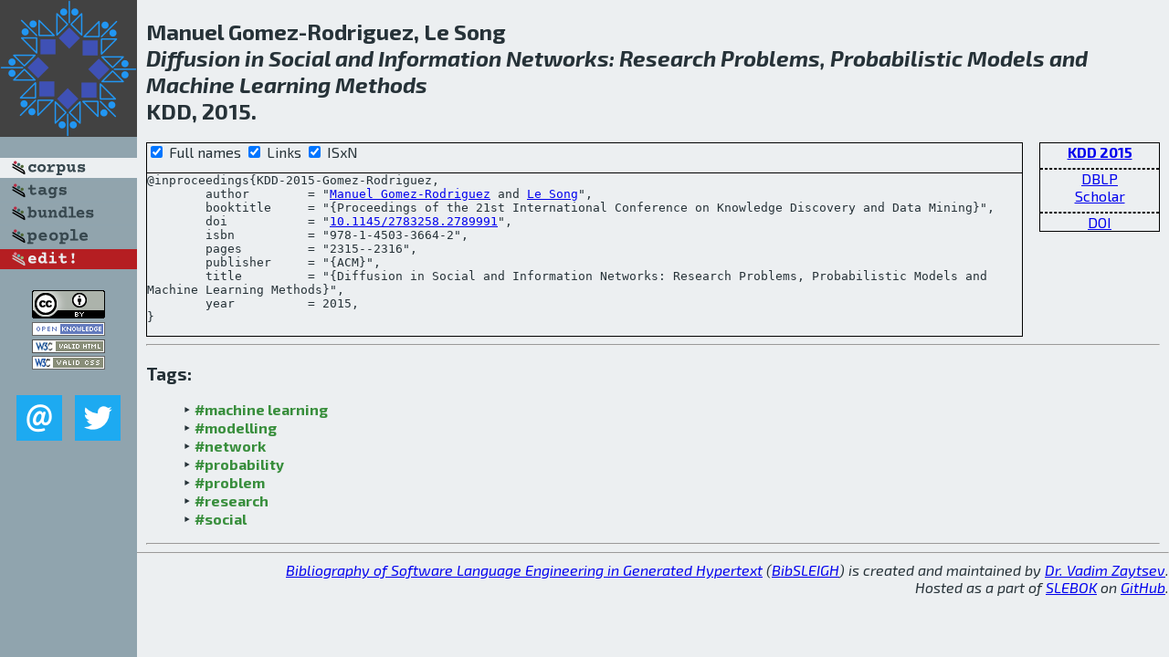

--- FILE ---
content_type: text/html; charset=utf-8
request_url: http://bibtex.github.io/KDD-2015-Gomez-Rodriguez.html
body_size: 2026
content:
<!DOCTYPE html>
<html>
<head>
	<meta http-equiv="Content-Type" content="text/html; charset=UTF-8"/>
	<meta name="keywords" content="software linguistics, software language engineering, book of knowledge, glossary, academic publications, scientific research, open knowledge, open science"/>
	<title>BibSLEIGH — Diffusion in Social and Information Networks: Research Problems, Probabilistic Models and Machine Learning Methods</title>
	<link href="stuff/bib.css" rel="stylesheet" type="text/css"/>
	<link href='http://fonts.googleapis.com/css?family=Exo+2:400,700,400italic,700italic' rel='stylesheet' type='text/css'>
	<script src="stuff/jquery.min.js" type="text/javascript"></script>
</head>
<body>
<div class="left">
	<a href="index.html"><img src="stuff/kdd.png" alt="Diffusion in Social and Information Networks: Research Problems, Probabilistic Models and Machine Learning Methods" title="Diffusion in Social and Information Networks: Research Problems, Probabilistic Models and Machine Learning Methods" class="pad"/></a>

	<div class="pad">
		<a href="index.html"><img src="stuff/a-corpus.png" alt="BibSLEIGH corpus" title="All papers in the corpus"/></a><br/>
		<a href="tag/index.html"><img src="stuff/p-tags.png" alt="BibSLEIGH tags" title="All known tags"/></a><br/>
		<a href="bundle/index.html"><img src="stuff/p-bundles.png" alt="BibSLEIGH bundles" title="All selected bundles"/></a><br/>
		<a href="person/index.html"><img src="stuff/p-people.png" alt="BibSLEIGH people" title="All contributors"/></a><br/>
<a href="https://github.com/slebok/bibsleigh/edit/master/corpus/KER\2015\KDD-2015\KDD-2015-Gomez-Rodriguez.json"><img src="stuff/edit.png" alt="EDIT!" title="EDIT!"/></a>
	</div>
	<a href="http://creativecommons.org/licenses/by/4.0/" title="CC-BY"><img src="stuff/cc-by.png" alt="CC-BY"/></a><br/>
	<a href="http://opendatacommons.org/licenses/by/summary/" title="Open Knowledge"><img src="stuff/open-knowledge.png" alt="Open Knowledge" /></a><br/>
	<a href="http://validator.w3.org/check/referer" title="XHTML 1.0 W3C Rec"><img src="stuff/xhtml.png" alt="XHTML 1.0 W3C Rec" /></a><br/>
	<a href="http://jigsaw.w3.org/css-validator/check/referer" title="CSS 2.1 W3C CanRec"><img src="stuff/css.png" alt="CSS 2.1 W3C CanRec" class="pad" /></a><br/>
	<div class="sm">
		<a href="mailto:vadim@grammarware.net"><img src="stuff/email.png" alt="email" title="Complain!" /></a>
		<a href="https://twitter.com/intent/tweet?screen_name=grammarware"><img src="stuff/twitter.png" alt="twitter" title="Mention!" /></a>
	</div>

</div>
<div class="main">
<h2>Manuel Gomez-Rodriguez, Le Song<br/><em><a href="word/diffus.html">Diffusion</a> in <a href="word/social.html">Social</a> and <a href="word/inform.html">Information</a> <a href="word/network.html">Networks</a>: <a href="word/research.html">Research</a> <a href="word/problem.html">Problems</a>, <a href="word/probabilist.html">Probabilistic</a> <a href="word/model.html">Models</a> and <a href="word/machin.html">Machine</a> <a href="word/learn.html">Learning</a> <a href="word/method.html">Methods</a></em><br/>KDD, 2015.</h2>
<div class="rbox">
<strong><a href="KDD-2015.html">KDD 2015</a></strong><hr/><a href="http://dblp.org/rec/html/conf/kdd/Gomez-Rodriguez15">DBLP</a><br/>
<a href="https://scholar.google.com/scholar?q=%22Diffusion+in+Social+and+Information+Networks:+Research+Problems,+Probabilistic+Models+and+Machine+Learning+Methods%22">Scholar</a><hr/><a href="http://dx.doi.org/10.1145/2783258.2789991">DOI</a>
</div>
<div class="pre"><form action="#">
	<input type="checkbox" checked="checked" onClick="$('#booktitle').text(this.checked?'Proceedings of the 21st International Conference on Knowledge Discovery and Data Mining':'KDD');"/> Full names
	<input type="checkbox" checked="checked" onClick="(this.checked)?$('.uri').show():$('.uri').hide();"/> Links
	<input type="checkbox" checked="checked" onClick="(this.checked)?$('#isbn').show():$('#isbn').hide();"/> ISxN
	</form><pre>@inproceedings{KDD-2015-Gomez-Rodriguez,
	author        = "<a href="person/Manuel_Gomez-Rodriguez.html">Manuel Gomez-Rodriguez</a> and <a href="person/Le_Song.html">Le Song</a>",
	booktitle     = "{<span id="booktitle">Proceedings of the 21st International Conference on Knowledge Discovery and Data Mining</span>}",
<span class="uri">	doi           = "<a href="http://dx.doi.org/10.1145/2783258.2789991">10.1145/2783258.2789991</a>",
</span><span id="isbn">	isbn          = "978-1-4503-3664-2",
</span>	pages         = "2315--2316",
	publisher     = "{ACM}",
	title         = "{Diffusion in Social and Information Networks: Research Problems, Probabilistic Models and Machine Learning Methods}",
	year          = 2015,
}</pre>
</div>
<hr/>
<h3>Tags:</h3><ul class="tri"><li class="tag"><a href="tag/machine%20learning.html">#machine learning</a></li>
<li class="tag"><a href="tag/modelling.html">#modelling</a></li>
<li class="tag"><a href="tag/network.html">#network</a></li>
<li class="tag"><a href="tag/probability.html">#probability</a></li>
<li class="tag"><a href="tag/problem.html">#problem</a></li>
<li class="tag"><a href="tag/research.html">#research</a></li>
<li class="tag"><a href="tag/social.html">#social</a></li></ul><hr/>
</div>
<hr style="clear:both"/>
<div class="last">
	<em>
		<a href="http://bibtex.github.io">Bibliography of Software Language Engineering in Generated Hypertext</a>
		(<a href="http://github.com/slebok/bibsleigh">BibSLEIGH</a>) is
		created and maintained by <a href="http://grammarware.github.io/">Dr. Vadim Zaytsev</a>.<br/>
		Hosted as a part of <a href="http://slebok.github.io/">SLEBOK</a> on <a href="http://www.github.com/">GitHub</a>.
	</em>
</div>
</body>
</html>